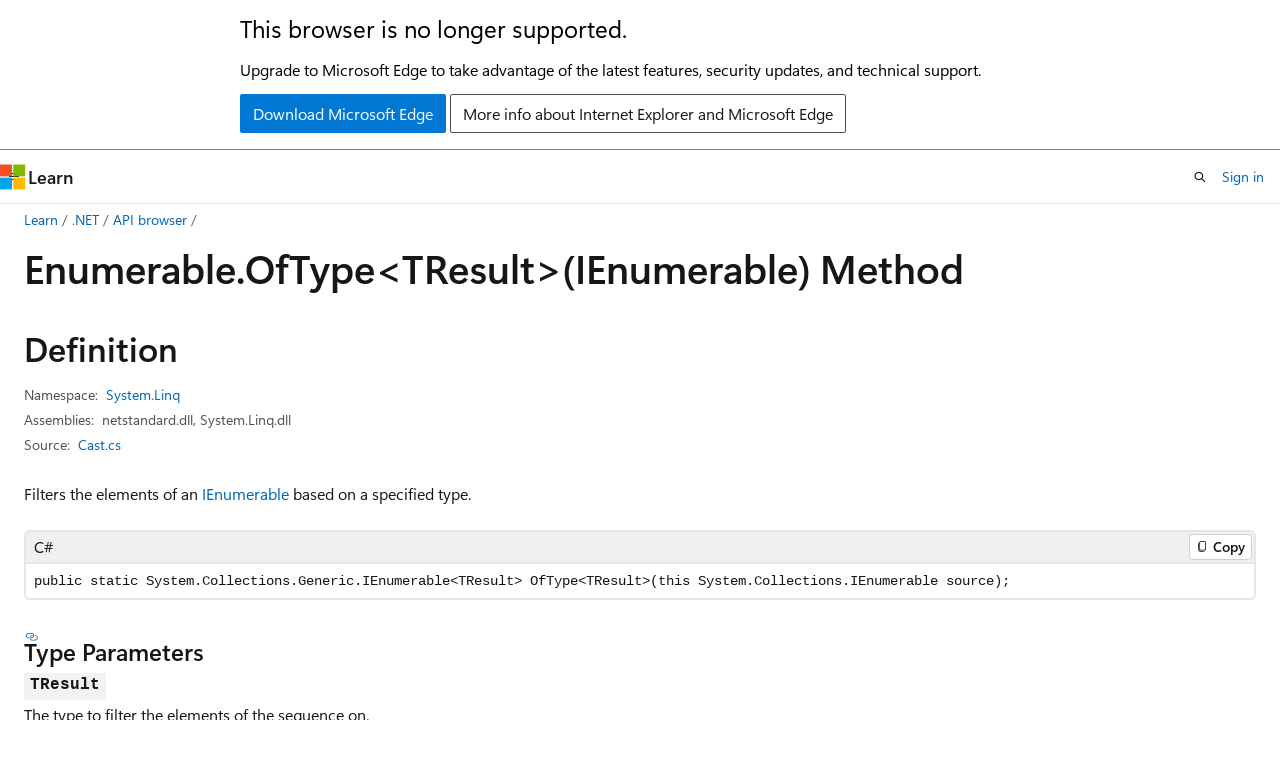

--- FILE ---
content_type: text/html
request_url: https://learn.microsoft.com/en-us/dotnet/api/system.linq.enumerable.oftype?redirectedfrom=MSDN&view=net-7.0
body_size: 67281
content:
 <!DOCTYPE html>
		<html
			class="layout layout-holy-grail   show-table-of-contents reference show-breadcrumb default-focus"
			lang="en-us"
			dir="ltr"
			data-authenticated="false"
			data-auth-status-determined="false"
			data-target="docs"
			x-ms-format-detection="none"
		>
			
		<head>
			<title>Enumerable.OfType&lt;TResult&gt;(IEnumerable) Method (System.Linq) | Microsoft Learn</title>
			<meta charset="utf-8" />
			<meta name="viewport" content="width=device-width, initial-scale=1.0" />
			<meta name="color-scheme" content="light dark" />

			<meta name="description" content="Filters the elements of an IEnumerable based on a specified type. " />
			<link rel="canonical" href="https://learn.microsoft.com/en-us/dotnet/api/system.linq.enumerable.oftype?view=net-10.0" /> 

			<!-- Non-customizable open graph and sharing-related metadata -->
			<meta name="twitter:card" content="summary_large_image" />
			<meta name="twitter:site" content="@MicrosoftLearn" />
			<meta property="og:type" content="website" />
			<meta property="og:image:alt" content="Microsoft Learn" />
			<meta property="og:image" content="https://learn.microsoft.com/en-us/media/open-graph-image.png" />
			<!-- Page specific open graph and sharing-related metadata -->
			<meta property="og:title" content="Enumerable.OfType&lt;TResult&gt;(IEnumerable) Method (System.Linq)" />
			<meta property="og:url" content="https://learn.microsoft.com/en-us/dotnet/api/system.linq.enumerable.oftype?view=net-10.0" />
			<meta property="og:description" content="Filters the elements of an IEnumerable based on a specified type. " />
			<meta name="platform_id" content="e349716a-708f-c41a-e3f8-072b9596e31a" /> <meta name="scope" content=".NET" />
			<meta name="locale" content="en-us" />
			 <meta name="adobe-target" content="true" /> 
			<meta name="uhfHeaderId" content="MSDocsHeader-DotNet" />

			<meta name="page_type" content="dotnet" />

			<!--page specific meta tags-->
			

			<!-- custom meta tags -->
			
		<meta name="uid" content="System.Linq.Enumerable.OfType*" />
	
		<meta name="namespace" content="System.Linq" />
	
		<meta name="monikers" content="dotnet-uwp-10.0" />
	
		<meta name="monikers" content="netstandard-1.0" />
	
		<meta name="monikers" content="netcore-1.0" />
	
		<meta name="monikers" content="netcore-1.1" />
	
		<meta name="monikers" content="netstandard-1.1" />
	
		<meta name="monikers" content="netstandard-1.2" />
	
		<meta name="monikers" content="netstandard-1.3" />
	
		<meta name="monikers" content="netstandard-1.4" />
	
		<meta name="monikers" content="netstandard-1.6" />
	
		<meta name="monikers" content="netcore-2.0" />
	
		<meta name="monikers" content="netstandard-2.0" />
	
		<meta name="monikers" content="netcore-2.1" />
	
		<meta name="monikers" content="netstandard-2.1" />
	
		<meta name="monikers" content="netcore-2.2" />
	
		<meta name="monikers" content="netcore-3.0" />
	
		<meta name="monikers" content="netframework-3.5" />
	
		<meta name="monikers" content="netframework-4.0" />
	
		<meta name="monikers" content="netframework-4.5" />
	
		<meta name="monikers" content="netframework-4.5.1" />
	
		<meta name="monikers" content="netframework-4.5.2" />
	
		<meta name="monikers" content="netframework-4.6" />
	
		<meta name="monikers" content="netframework-4.6.1" />
	
		<meta name="monikers" content="netframework-4.6.2" />
	
		<meta name="monikers" content="netframework-4.7" />
	
		<meta name="monikers" content="netframework-4.7.1" />
	
		<meta name="monikers" content="netframework-4.7.2" />
	
		<meta name="monikers" content="netframework-4.8" />
	
		<meta name="monikers" content="netframework-4.8.1" />
	
		<meta name="monikers" content="netcore-3.1" />
	
		<meta name="monikers" content="net-5.0" />
	
		<meta name="monikers" content="net-6.0" />
	
		<meta name="monikers" content="net-7.0" />
	
		<meta name="monikers" content="net-8.0" />
	
		<meta name="monikers" content="net-9.0" />
	
		<meta name="monikers" content="net-10.0" />
	
		<meta name="schema" content="NetMember" />
	
		<meta name="breadcrumb_path" content="/dotnet/breadcrumb/toc.json" />
	
		<meta name="recommendations" content="true" />
	
		<meta name="author" content="dotnet-bot" />
	
		<meta name="ms.author" content="dotnetcontent" />
	
		<meta name="ms.date" content="2025-07-01T00:00:00Z" />
	
		<meta name="show_latex" content="true" />
	
		<meta name="apiPlatform" content="dotnet" />
	
		<meta name="ms.topic" content="reference" />
	
		<meta name="ms.service" content="dotnet-api" />
	
		<meta name="products" content="https://authoring-docs-microsoft.poolparty.biz/devrel/7696cda6-0510-47f6-8302-71bb5d2e28cf" />
	
		<meta name="feedback_system" content="OpenSource" />
	
		<meta name="feedback_product_url" content="https://aka.ms/feedback/report?space=61" />
	
		<meta name="feedback_help_link_url" content="https://learn.microsoft.com/answers/tags/97/dotnet" />
	
		<meta name="feedback_help_link_type" content="get-help-at-qna" />
	
		<meta name="ms.subservice" content="system.linq" />
	
		<meta name="APIName" content="System.Linq.Enumerable.OfType" />
	
		<meta name="APILocation" content="System.Linq.dll" />
	
		<meta name="APILocation" content="System.Core.dll" />
	
		<meta name="APILocation" content="netstandard.dll" />
	
		<meta name="TopicType" content="apiref" />
	
		<meta name="APIType" content="Assembly" />
	
		<meta name="document_id" content="f17624b0-4d76-6a82-098f-9c2941736055" />
	
		<meta name="document_version_independent_id" content="31220372-71fd-4e52-a4b8-5f32481c70b6" />
	
		<meta name="updated_at" content="2025-10-18T01:05:00Z" />
	
		<meta name="original_content_git_url" content="https://github.com/dotnet/dotnet-api-docs/blob/live/xml/System.Linq/Enumerable.xml" />
	
		<meta name="gitcommit" content="https://github.com/dotnet/dotnet-api-docs/blob/9ba1f1b43dfb2b9bc49eb84a2023b1b1ca0c82df/xml/System.Linq/Enumerable.xml" />
	
		<meta name="git_commit_id" content="9ba1f1b43dfb2b9bc49eb84a2023b1b1ca0c82df" />
	
		<meta name="default_moniker" content="net-10.0" />
	
		<meta name="site_name" content="Docs" />
	
		<meta name="depot_name" content="VS.dotnet-api-docs" />
	
		<meta name="page_kind" content="method" />
	
		<meta name="ms.assetid" content="System.Linq.Enumerable.OfType*" />
	
		<meta name="toc_rel" content="_splitted/system.linq/toc.json" />
	
		<meta name="search.mshattr.devlang" content="csharp vb fsharp cpp" />
	
		<meta name="asset_id" content="api/system.linq.enumerable.oftype" />
	
		<meta name="moniker_range_name" content="d5f8c808f4b3f30ffe59f953afe4cd66" />
	
		<meta name="item_type" content="Content" />
	
		<meta name="source_path" content="xml/System.Linq/Enumerable.xml" />
	
		<meta name="github_feedback_content_git_url" content="https://github.com/dotnet/dotnet-api-docs/blob/main/xml/System.Linq/Enumerable.xml" />
	 
		<meta name="cmProducts" content="https://authoring-docs-microsoft.poolparty.biz/devrel/7696cda6-0510-47f6-8302-71bb5d2e28cf" data-source="generated" />
	
		<meta name="spProducts" content="https://authoring-docs-microsoft.poolparty.biz/devrel/69c76c32-967e-4c65-b89a-74cc527db725" data-source="generated" />
	

			<!-- assets and js globals -->
			
			<link rel="stylesheet" href="/static/assets/0.4.03301.7415-7dd881c1/styles/site-ltr.css" />
			
			<link rel="preconnect" href="//mscom.demdex.net" crossorigin />
						<link rel="dns-prefetch" href="//target.microsoft.com" />
						<link rel="dns-prefetch" href="//microsoftmscompoc.tt.omtrdc.net" />
						<link
							rel="preload"
							as="script"
							href="/static/third-party/adobe-target/at-js/2.9.0/at.js"
							integrity="sha384-l4AKhsU8cUWSht4SaJU5JWcHEWh1m4UTqL08s6b/hqBLAeIDxTNl+AMSxTLx6YMI"
							crossorigin="anonymous"
							id="adobe-target-script"
							type="application/javascript"
						/>
			<script src="https://wcpstatic.microsoft.com/mscc/lib/v2/wcp-consent.js"></script>
			<script src="https://js.monitor.azure.com/scripts/c/ms.jsll-4.min.js"></script>
			<script src="/_themes/docs.theme/master/en-us/_themes/global/deprecation.js"></script>

			<!-- msdocs global object -->
			<script id="msdocs-script">
		var msDocs = {
  "environment": {
    "accessLevel": "online",
    "azurePortalHostname": "portal.azure.com",
    "reviewFeatures": false,
    "supportLevel": "production",
    "systemContent": true,
    "siteName": "learn",
    "legacyHosting": false
  },
  "data": {
    "contentLocale": "en-us",
    "contentDir": "ltr",
    "userLocale": "en-us",
    "userDir": "ltr",
    "pageTemplate": "Reference",
    "brand": "",
    "context": {},
    "standardFeedback": false,
    "showFeedbackReport": false,
    "feedbackHelpLinkType": "get-help-at-qna",
    "feedbackHelpLinkUrl": "https://learn.microsoft.com/answers/tags/97/dotnet",
    "feedbackSystem": "OpenSource",
    "feedbackGitHubRepo": "dotnet/dotnet-api-docs",
    "feedbackProductUrl": "https://aka.ms/feedback/report?space=61",
    "extendBreadcrumb": false,
    "isEditDisplayable": true,
    "isPrivateUnauthorized": false,
    "hideViewSource": false,
    "isPermissioned": false,
    "hasRecommendations": false,
    "contributors": [
      {
        "name": "gewarren",
        "url": "https://github.com/gewarren"
      },
      {
        "name": "ericstj",
        "url": "https://github.com/ericstj"
      },
      {
        "name": "eiriktsarpalis",
        "url": "https://github.com/eiriktsarpalis"
      },
      {
        "name": "carlossanlop",
        "url": "https://github.com/carlossanlop"
      },
      {
        "name": "kendaleiv",
        "url": "https://github.com/kendaleiv"
      },
      {
        "name": "EikeSchwass",
        "url": "https://github.com/EikeSchwass"
      },
      {
        "name": "matthiaslischka",
        "url": "https://github.com/matthiaslischka"
      },
      {
        "name": "ilserd",
        "url": "https://github.com/ilserd"
      },
      {
        "name": "nedsalk",
        "url": "https://github.com/nedsalk"
      },
      {
        "name": "LWChris",
        "url": "https://github.com/LWChris"
      },
      {
        "name": "eriawan",
        "url": "https://github.com/eriawan"
      },
      {
        "name": "binki",
        "url": "https://github.com/binki"
      },
      {
        "name": "johnthcall",
        "url": "https://github.com/johnthcall"
      },
      {
        "name": "bhensley-cws",
        "url": "https://github.com/bhensley-cws"
      },
      {
        "name": "danmoseley",
        "url": "https://github.com/danmoseley"
      },
      {
        "name": "adegeo",
        "url": "https://github.com/adegeo"
      },
      {
        "name": "mairaw",
        "url": "https://github.com/mairaw"
      },
      {
        "name": "v-mepa",
        "url": "https://github.com/v-mepa"
      },
      {
        "name": "ulfakerstedt",
        "url": "https://github.com/ulfakerstedt"
      },
      {
        "name": "robnasby",
        "url": "https://github.com/robnasby"
      },
      {
        "name": "RavuAlHemio",
        "url": "https://github.com/RavuAlHemio"
      },
      {
        "name": "live1206",
        "url": "https://github.com/live1206"
      },
      {
        "name": "BillWagner",
        "url": "https://github.com/BillWagner"
      },
      {
        "name": "breyed",
        "url": "https://github.com/breyed"
      },
      {
        "name": "WilliamAntonRohm",
        "url": "https://github.com/WilliamAntonRohm"
      },
      {
        "name": "maryamariyan",
        "url": "https://github.com/maryamariyan"
      },
      {
        "name": "yishengjin1413",
        "url": "https://github.com/yishengjin1413"
      },
      {
        "name": "celsojr",
        "url": "https://github.com/celsojr"
      },
      {
        "name": "dend",
        "url": "https://github.com/dend"
      },
      {
        "name": "ChrisMaddock",
        "url": "https://github.com/ChrisMaddock"
      },
      {
        "name": "ErlendLandro",
        "url": "https://github.com/ErlendLandro"
      },
      {
        "name": "peterhpchen",
        "url": "https://github.com/peterhpchen"
      },
      {
        "name": "TianqiZhang",
        "url": "https://github.com/TianqiZhang"
      },
      {
        "name": "RamChirumamilla",
        "url": "https://github.com/RamChirumamilla"
      },
      {
        "name": "svick",
        "url": "https://github.com/svick"
      }
    ],
    "mathjax": {},
    "defaultDevLang": "csharp",
    "openSourceFeedbackIssueUrl": "https://github.com/dotnet/dotnet-api-docs/issues/new?template=z-customer-feedback.yml",
    "openSourceFeedbackIssueTitle": ""
  },
  "functions": {}
};;
	</script>

			<!-- base scripts, msdocs global should be before this -->
			<script src="/static/assets/0.4.03301.7415-7dd881c1/scripts/en-us/index-docs.js"></script>
			

			<!-- json-ld -->
			
		</head>
	
			<body
				id="body"
				data-bi-name="body"
				class="layout-body "
				lang="en-us"
				dir="ltr"
			>
				<header class="layout-body-header">
		<div class="header-holder has-default-focus">
			
		<a
			href="#main"
			
			style="z-index: 1070"
			class="outline-color-text visually-hidden-until-focused position-fixed inner-focus focus-visible top-0 left-0 right-0 padding-xs text-align-center background-color-body"
			
		>
			Skip to main content
		</a>
	
		<a
			href="#side-doc-outline"
			
			style="z-index: 1070"
			class="outline-color-text visually-hidden-until-focused position-fixed inner-focus focus-visible top-0 left-0 right-0 padding-xs text-align-center background-color-body"
			
		>
			Skip to in-page navigation
		</a>
	
		<a
			href="#"
			data-skip-to-ask-learn
			style="z-index: 1070"
			class="outline-color-text visually-hidden-until-focused position-fixed inner-focus focus-visible top-0 left-0 right-0 padding-xs text-align-center background-color-body"
			hidden
		>
			Skip to Ask Learn chat experience
		</a>
	

			<div hidden id="cookie-consent-holder" data-test-id="cookie-consent-container"></div>
			<!-- Unsupported browser warning -->
			<div
				id="unsupported-browser"
				style="background-color: white; color: black; padding: 16px; border-bottom: 1px solid grey;"
				hidden
			>
				<div style="max-width: 800px; margin: 0 auto;">
					<p style="font-size: 24px">This browser is no longer supported.</p>
					<p style="font-size: 16px; margin-top: 16px;">
						Upgrade to Microsoft Edge to take advantage of the latest features, security updates, and technical support.
					</p>
					<div style="margin-top: 12px;">
						<a
							href="https://go.microsoft.com/fwlink/p/?LinkID=2092881 "
							style="background-color: #0078d4; border: 1px solid #0078d4; color: white; padding: 6px 12px; border-radius: 2px; display: inline-block;"
						>
							Download Microsoft Edge
						</a>
						<a
							href="https://learn.microsoft.com/en-us/lifecycle/faq/internet-explorer-microsoft-edge"
							style="background-color: white; padding: 6px 12px; border: 1px solid #505050; color: #171717; border-radius: 2px; display: inline-block;"
						>
							More info about Internet Explorer and Microsoft Edge
						</a>
					</div>
				</div>
			</div>
			<!-- site header -->
			<header
				id="ms--site-header"
				data-test-id="site-header-wrapper"
				role="banner"
				itemscope="itemscope"
				itemtype="http://schema.org/Organization"
			>
				<div
					id="ms--mobile-nav"
					class="site-header display-none-tablet padding-inline-none gap-none"
					data-bi-name="mobile-header"
					data-test-id="mobile-header"
				></div>
				<div
					id="ms--primary-nav"
					class="site-header display-none display-flex-tablet"
					data-bi-name="L1-header"
					data-test-id="primary-header"
				></div>
				<div
					id="ms--secondary-nav"
					class="site-header display-none display-flex-tablet"
					data-bi-name="L2-header"
					data-test-id="secondary-header"
					
				></div>
			</header>
			
		<!-- banner -->
		<div data-banner>
			<div id="disclaimer-holder"></div>
			
		</div>
		<!-- banner end -->
	
		</div>
	</header>
				 <section
					id="layout-body-menu"
					class="layout-body-menu display-flex"
					data-bi-name="menu"
			  >
					
		<div
			id="left-container"
			class="left-container display-none display-block-tablet padding-inline-sm padding-bottom-sm width-full"
			data-toc-container="true"
		>
			<!-- Regular TOC content (default) -->
			<div id="ms--toc-content" class="height-full">
				<nav
					id="affixed-left-container"
					class="margin-top-sm-tablet position-sticky display-flex flex-direction-column"
					aria-label="Primary"
					data-bi-name="left-toc"
					role="navigation"
				></nav>
			</div>
			<!-- Collapsible TOC content (hidden by default) -->
			<div id="ms--toc-content-collapsible" class="height-full" hidden>
				<nav
					id="affixed-left-container"
					class="margin-top-sm-tablet position-sticky display-flex flex-direction-column"
					aria-label="Primary"
					data-bi-name="left-toc"
					role="navigation"
				>
					<div
						id="ms--collapsible-toc-header"
						class="display-flex justify-content-flex-end margin-bottom-xxs"
					>
						<button
							type="button"
							class="button button-clear inner-focus"
							data-collapsible-toc-toggle
							aria-expanded="true"
							aria-controls="ms--collapsible-toc-content"
							aria-label="Table of contents"
						>
							<span class="icon font-size-h4" aria-hidden="true">
								<span class="docon docon-panel-left-contract"></span>
							</span>
						</button>
					</div>
				</nav>
			</div>
		</div>
	
			  </section>

				<main
					id="main"
					role="main"
					class="layout-body-main "
					data-bi-name="content"
					lang="en-us"
					dir="ltr"
				>
					
			<div
		id="ms--content-header"
		class="content-header default-focus border-bottom-none"
		data-bi-name="content-header"
	>
		<div class="content-header-controls margin-xxs margin-inline-sm-tablet">
			<button
				type="button"
				class="contents-button button button-sm margin-right-xxs"
				data-bi-name="contents-expand"
				aria-haspopup="true"
				data-contents-button
			>
				<span class="icon" aria-hidden="true"><span class="docon docon-menu"></span></span>
				<span class="contents-expand-title"> Table of contents </span>
			</button>
			<button
				type="button"
				class="ap-collapse-behavior ap-expanded button button-sm"
				data-bi-name="ap-collapse"
				aria-controls="action-panel"
			>
				<span class="icon" aria-hidden="true"><span class="docon docon-exit-mode"></span></span>
				<span>Exit editor mode</span>
			</button>
		</div>
	</div>
			<div data-main-column class="padding-sm padding-top-none padding-top-sm-tablet">
				<div>
					
		<div id="article-header" class="background-color-body margin-bottom-xs display-none-print">
			<div class="display-flex align-items-center justify-content-space-between">
				
		<details
			id="article-header-breadcrumbs-overflow-popover"
			class="popover"
			data-for="article-header-breadcrumbs"
		>
			<summary
				class="button button-clear button-primary button-sm inner-focus"
				aria-label="All breadcrumbs"
			>
				<span class="icon">
					<span class="docon docon-more"></span>
				</span>
			</summary>
			<div id="article-header-breadcrumbs-overflow" class="popover-content padding-none"></div>
		</details>

		<bread-crumbs
			id="article-header-breadcrumbs"
			role="group"
			aria-label="Breadcrumbs"
			data-test-id="article-header-breadcrumbs"
			class="overflow-hidden flex-grow-1 margin-right-sm margin-right-md-tablet margin-right-lg-desktop margin-left-negative-xxs padding-left-xxs"
		></bread-crumbs>
	 
		<div
			id="article-header-page-actions"
			class="opacity-none margin-left-auto display-flex flex-wrap-no-wrap align-items-stretch"
		>
			
		<button
			class="button button-sm border-none inner-focus display-none-tablet flex-shrink-0 "
			data-bi-name="ask-learn-assistant-entry"
			data-test-id="ask-learn-assistant-modal-entry-mobile"
			data-ask-learn-modal-entry
			
			type="button"
			style="min-width: max-content;"
			aria-expanded="false"
			aria-label="Ask Learn"
			hidden
		>
			<span class="icon font-size-lg" aria-hidden="true">
				<span class="docon docon-chat-sparkle-fill gradient-ask-learn-logo"></span>
			</span>
		</button>
		<button
			class="button button-sm display-none display-inline-flex-tablet display-none-desktop flex-shrink-0 margin-right-xxs border-color-ask-learn "
			data-bi-name="ask-learn-assistant-entry"
			
			data-test-id="ask-learn-assistant-modal-entry-tablet"
			data-ask-learn-modal-entry
			type="button"
			style="min-width: max-content;"
			aria-expanded="false"
			hidden
		>
			<span class="icon font-size-lg" aria-hidden="true">
				<span class="docon docon-chat-sparkle-fill gradient-ask-learn-logo"></span>
			</span>
			<span>Ask Learn</span>
		</button>
		<button
			class="button button-sm display-none flex-shrink-0 display-inline-flex-desktop margin-right-xxs border-color-ask-learn "
			data-bi-name="ask-learn-assistant-entry"
			
			data-test-id="ask-learn-assistant-flyout-entry"
			data-ask-learn-flyout-entry
			data-flyout-button="toggle"
			type="button"
			style="min-width: max-content;"
			aria-expanded="false"
			aria-controls="ask-learn-flyout"
			hidden
		>
			<span class="icon font-size-lg" aria-hidden="true">
				<span class="docon docon-chat-sparkle-fill gradient-ask-learn-logo"></span>
			</span>
			<span>Ask Learn</span>
		</button>
	 
		<button
			type="button"
			id="ms--focus-mode-button"
			data-focus-mode
			data-bi-name="focus-mode-entry"
			class="button button-sm flex-shrink-0 margin-right-xxs display-none display-inline-flex-desktop"
		>
			<span class="icon font-size-lg" aria-hidden="true">
				<span class="docon docon-glasses"></span>
			</span>
			<span>Focus mode</span>
		</button>
	 
		<div class="language dropdown display-flex align-items-center">
			<button
				type="button"
				class="dropdown-trigger button button-clear button-sm button-primary"
				aria-expanded="false"
				title="Language"
				data-bi-name="language"
			>
				<span class="lang-title align-self-flex-start" dir="ltr">Language</span>
				<span class="icon" aria-hidden="true">
					<span class="docon docon-chevron-down-light expanded-indicator"></span>
				</span>
			</button>
			<div class="language-selector dropdown-menu padding-xxs">
				<ul data-bi-name="language-links" dir="ltr">
					
			<li>
				<button
					type="button"
					class="button button-clear button-sm button-block"
					data-bi-name="lang-csharp"
					aria-pressed="false"
				>
					csharp
				</button>
			</li>
		
			<li>
				<button
					type="button"
					class="button button-clear button-sm button-block"
					data-bi-name="lang-vb"
					aria-pressed="false"
				>
					vb
				</button>
			</li>
		
			<li>
				<button
					type="button"
					class="button button-clear button-sm button-block"
					data-bi-name="lang-fsharp"
					aria-pressed="false"
				>
					fsharp
				</button>
			</li>
		
			<li>
				<button
					type="button"
					class="button button-clear button-sm button-block"
					data-bi-name="lang-cpp"
					aria-pressed="false"
				>
					cpp
				</button>
			</li>
		
				</ul>
			</div>
		</div>
	

			<details class="popover popover-right" id="article-header-page-actions-overflow">
				<summary
					class="justify-content-flex-start button button-clear button-sm button-primary inner-focus"
					aria-label="More actions"
					title="More actions"
				>
					<span class="icon" aria-hidden="true">
						<span class="docon docon-more-vertical"></span>
					</span>
				</summary>
				<div class="popover-content">
					
		<button
			data-page-action-item="overflow-mobile"
			type="button"
			class="button-block button-sm inner-focus button button-clear display-none-tablet justify-content-flex-start text-align-left"
			data-bi-name="contents-expand"
			data-contents-button
			data-popover-close
		>
			<span class="icon">
				<span class="docon docon-editor-list-bullet" aria-hidden="true"></span>
			</span>
			<span class="contents-expand-title">Table of contents</span>
		</button>
	 
		<a
			id="lang-link-overflow"
			class="button-sm inner-focus button button-clear button-block justify-content-flex-start text-align-left"
			data-bi-name="language-toggle"
			data-page-action-item="overflow-all"
			data-check-hidden="true"
			data-read-in-link
			href="#"
			hidden
		>
			<span class="icon" aria-hidden="true" data-read-in-link-icon>
				<span class="docon docon-locale-globe"></span>
			</span>
			<span data-read-in-link-text>Read in English</span>
		</a>
	 
		<button
			type="button"
			class="collection button button-clear button-sm button-block justify-content-flex-start text-align-left inner-focus"
			data-list-type="collection"
			data-bi-name="collection"
			data-page-action-item="overflow-all"
			data-check-hidden="true"
			data-popover-close
		>
			<span class="icon" aria-hidden="true">
				<span class="docon docon-circle-addition"></span>
			</span>
			<span class="collection-status">Add</span>
		</button>
	
					
		<button
			type="button"
			class="collection button button-block button-clear button-sm justify-content-flex-start text-align-left inner-focus"
			data-list-type="plan"
			data-bi-name="plan"
			data-page-action-item="overflow-all"
			data-check-hidden="true"
			data-popover-close
			hidden
		>
			<span class="icon" aria-hidden="true">
				<span class="docon docon-circle-addition"></span>
			</span>
			<span class="plan-status">Add to plan</span>
		</button>
	  
		<a
			data-contenteditbtn
			class="button button-clear button-block button-sm inner-focus justify-content-flex-start text-align-left text-decoration-none"
			data-bi-name="edit"
			
			href="https://github.com/dotnet/dotnet-api-docs/blob/main/xml/System.Linq/Enumerable.xml"
			data-original_content_git_url="https://github.com/dotnet/dotnet-api-docs/blob/live/xml/System.Linq/Enumerable.xml"
			data-original_content_git_url_template="{repo}/blob/{branch}/xml/System.Linq/Enumerable.xml"
			data-pr_repo=""
			data-pr_branch=""
		>
			<span class="icon" aria-hidden="true">
				<span class="docon docon-edit-outline"></span>
			</span>
			<span>Edit</span>
		</a>
	
					
		<hr class="margin-block-xxs" />
		<h4 class="font-size-sm padding-left-xxs">Share via</h4>
		
					<a
						class="button button-clear button-sm inner-focus button-block justify-content-flex-start text-align-left text-decoration-none share-facebook"
						data-bi-name="facebook"
						data-page-action-item="overflow-all"
						href="#"
					>
						<span class="icon color-primary" aria-hidden="true">
							<span class="docon docon-facebook-share"></span>
						</span>
						<span>Facebook</span>
					</a>

					<a
						href="#"
						class="button button-clear button-sm inner-focus button-block justify-content-flex-start text-align-left text-decoration-none share-twitter"
						data-bi-name="twitter"
						data-page-action-item="overflow-all"
					>
						<span class="icon color-text" aria-hidden="true">
							<span class="docon docon-xlogo-share"></span>
						</span>
						<span>x.com</span>
					</a>

					<a
						href="#"
						class="button button-clear button-sm inner-focus button-block justify-content-flex-start text-align-left text-decoration-none share-linkedin"
						data-bi-name="linkedin"
						data-page-action-item="overflow-all"
					>
						<span class="icon color-primary" aria-hidden="true">
							<span class="docon docon-linked-in-logo"></span>
						</span>
						<span>LinkedIn</span>
					</a>
					<a
						href="#"
						class="button button-clear button-sm inner-focus button-block justify-content-flex-start text-align-left text-decoration-none share-email"
						data-bi-name="email"
						data-page-action-item="overflow-all"
					>
						<span class="icon color-primary" aria-hidden="true">
							<span class="docon docon-mail-message"></span>
						</span>
						<span>Email</span>
					</a>
			  
	 
		<hr class="margin-block-xxs" />
		<button
			class="button button-block button-clear button-sm justify-content-flex-start text-align-left inner-focus"
			type="button"
			data-bi-name="print"
			data-page-action-item="overflow-all"
			data-popover-close
			data-print-page
			data-check-hidden="true"
		>
			<span class="icon color-primary" aria-hidden="true">
				<span class="docon docon-print"></span>
			</span>
			<span>Print</span>
		</button>
	
				</div>
			</details>
		</div>
	
			</div>
		</div>
	  
		<!-- privateUnauthorizedTemplate is hidden by default -->
		<div unauthorized-private-section data-bi-name="permission-content-unauthorized-private" hidden>
			<hr class="hr margin-top-xs margin-bottom-sm" />
			<div class="notification notification-info">
				<div class="notification-content">
					<p class="margin-top-none notification-title">
						<span class="icon">
							<span class="docon docon-exclamation-circle-solid" aria-hidden="true"></span>
						</span>
						<span>Note</span>
					</p>
					<p class="margin-top-none authentication-determined not-authenticated">
						Access to this page requires authorization. You can try <a class="docs-sign-in" href="#" data-bi-name="permission-content-sign-in">signing in</a> or <a  class="docs-change-directory" data-bi-name="permisson-content-change-directory">changing directories</a>.
					</p>
					<p class="margin-top-none authentication-determined authenticated">
						Access to this page requires authorization. You can try <a class="docs-change-directory" data-bi-name="permisson-content-change-directory">changing directories</a>.
					</p>
				</div>
			</div>
		</div>
	
					<div class="content"></div>
					 
		<div data-id="ai-summary" hidden>
			<div id="ms--ai-summary-cta" class="margin-top-xs display-flex align-items-center">
				<span class="icon" aria-hidden="true">
					<span class="docon docon-sparkle-fill gradient-text-vivid"></span>
				</span>
				<button
					id="ms--ai-summary"
					type="button"
					class="tag tag-sm tag-suggestion margin-left-xxs"
					data-test-id="ai-summary-cta"
					data-bi-name="ai-summary-cta"
					data-an="ai-summary"
				>
					<span class="ai-summary-cta-text">
						Summarize this article for me
					</span>
				</button>
			</div>
			<!-- Slot where the client will render the summary card after the user clicks the CTA -->
			<div id="ms--ai-summary-header" class="margin-top-xs"></div>
		</div>
	 
					<div class="content">        <a id="system-linq-enumerable-oftype-1(system-collections-ienumerable)"></a>

<div data-chunk-ids="0">
<h1>Enumerable.<wbr>Of<wbr>Type&lt;TResult&gt;(IEnumerable) Method</h1>


<nav id="center-doc-outline" class="doc-outline is-hidden-desktop display-none-print margin-bottom-sm" data-bi-name="intopic toc" aria-label="">
  <h2 class="title is-6 margin-block-xs"></h2>
</nav>
<h2 id="definition">Definition</h2>

<div class="metadata">
		<dl class="attributeList">
			<dt>Namespace:</dt>
			<dd>
				<span class="break-text"> <a class="xref" href="system.linq?view=net-7.0" data-linktype="relative-path">System.Linq</a> </span>
			</dd>
		</dl>


		<dl class="attributeList" data-moniker=" dotnet-uwp-10.0 ">
			<dt>Assemblies:</dt><dd>System.Core.dll, System.Linq.dll</dd>
		</dl>
		<dl class="attributeList" data-moniker=" net-10.0 net-5.0 net-6.0 net-7.0 net-8.0 net-9.0 ">
			<dt>Assemblies:</dt><dd>netstandard.dll, System.Linq.dll</dd>
		</dl>
		<dl class="attributeList" data-moniker=" netcore-1.0 netcore-1.1 netcore-2.0 netcore-2.1 netcore-2.2 netcore-3.0 netcore-3.1 netstandard-1.0 netstandard-1.1 netstandard-1.2 netstandard-1.3 netstandard-1.4 netstandard-1.6 ">
			<dt>Assembly:</dt><dd>System.Linq.dll</dd>
		</dl>
		<dl class="attributeList" data-moniker=" netframework-3.5 netframework-4.0 netframework-4.5 netframework-4.5.1 netframework-4.5.2 netframework-4.6 netframework-4.6.1 netframework-4.6.2 netframework-4.7 netframework-4.7.1 netframework-4.7.2 netframework-4.8 netframework-4.8.1 ">
			<dt>Assembly:</dt><dd>System.Core.dll</dd>
		</dl>
		<dl class="attributeList" data-moniker=" netstandard-2.0 netstandard-2.1 ">
			<dt>Assembly:</dt><dd>netstandard.dll</dd>
		</dl>



	<dl class="attributeList" data-moniker=" net-10.0 ">
		<dt>Source:</dt><dd><a href="https://github.com/dotnet/dotnet/blob/b0f34d51fccc69fd334253924abd8d6853fad7aa/src/runtime/src/libraries/System.Linq/src/System/Linq/OfType.cs#L14C13-L27C56" data-linktype="external">OfType.cs</a></dd>
	</dl>
	<dl class="attributeList" data-moniker=" net-7.0 ">
		<dt>Source:</dt><dd><a href="https://github.com/dotnet/runtime/blob/d099f075e45d2aa6007a22b71b45a08758559f80/src/libraries/System.Linq/src/System/Linq/Cast.cs#L13C13-L18C52" data-linktype="external">Cast.cs</a></dd>
	</dl>
	<dl class="attributeList" data-moniker=" net-8.0 ">
		<dt>Source:</dt><dd><a href="https://github.com/dotnet/runtime/blob/5535e31a712343a63f5d7d796cd874e563e5ac14/src/libraries/System.Linq/src/System/Linq/Cast.cs#L13C13-L18C52" data-linktype="external">Cast.cs</a></dd>
	</dl>
	<dl class="attributeList" data-moniker=" net-9.0 ">
		<dt>Source:</dt><dd><a href="https://github.com/dotnet/runtime/blob/9d5a6a9aa463d6d10b0b0ba6d5982cc82f363dc3/src/libraries/System.Linq/src/System/Linq/OfType.cs#L14C13-L27C56" data-linktype="external">OfType.cs</a></dd>
	</dl>
</div><div class="alert is-primary is-hidden moniker-display-boilerplate">
    <p class="alert-title">
      <span class="docon docon-status-info-outline" aria-hidden="true"></span> Important
    </p>
    <p>Some information relates to prerelease product that may be substantially modified before it’s released. Microsoft makes no warranties, express or implied, with respect to the information provided here.</p>
</div>



<div data-moniker=" dotnet-uwp-10.0 net-10.0 net-5.0 net-6.0 net-7.0 net-8.0 net-9.0 netcore-1.0 netcore-1.1 netcore-2.0 netcore-2.1 netcore-2.2 netcore-3.0 netcore-3.1 netframework-3.5 netframework-4.0 netframework-4.5 netframework-4.5.1 netframework-4.5.2 netframework-4.6 netframework-4.6.1 netframework-4.6.2 netframework-4.7 netframework-4.7.1 netframework-4.7.2 netframework-4.8 netframework-4.8.1 netstandard-1.0 netstandard-1.1 netstandard-1.2 netstandard-1.3 netstandard-1.4 netstandard-1.6 netstandard-2.0 netstandard-2.1 ">


	<div class="summaryHolder">
		<div class="summary clearFix has-text-wrap">
			<p>Filters the elements of an <a class="no-loc" href="system.collections.ienumerable?view=net-7.0" data-linktype="relative-path">IEnumerable</a> based on a specified type.</p>

		</div>
	</div>
	<pre class="wrap" data-moniker=" dotnet-uwp-10.0 net-10.0 net-5.0 net-6.0 net-7.0 net-8.0 net-9.0 netcore-1.0 netcore-1.1 netcore-2.0 netcore-2.1 netcore-2.2 netcore-3.0 netcore-3.1 netframework-3.5 netframework-4.0 netframework-4.5 netframework-4.5.1 netframework-4.5.2 netframework-4.6 netframework-4.6.1 netframework-4.6.2 netframework-4.7 netframework-4.7.1 netframework-4.7.2 netframework-4.8 netframework-4.8.1 netstandard-1.0 netstandard-1.1 netstandard-1.2 netstandard-1.3 netstandard-1.4 netstandard-1.6 netstandard-2.0 netstandard-2.1 "><code class="cpp lang-cpp" dir="ltr">public:
generic &lt;typename TResult&gt;
[System::Runtime::CompilerServices::Extension]
 static System::Collections::Generic::IEnumerable&lt;TResult&gt; ^ OfType(System::Collections::IEnumerable ^ source);</code></pre>
	<pre class="wrap" data-moniker=" dotnet-uwp-10.0 net-10.0 net-5.0 net-6.0 net-7.0 net-8.0 net-9.0 netcore-1.0 netcore-1.1 netcore-2.0 netcore-2.1 netcore-2.2 netcore-3.0 netcore-3.1 netframework-3.5 netframework-4.0 netframework-4.5 netframework-4.5.1 netframework-4.5.2 netframework-4.6 netframework-4.6.1 netframework-4.6.2 netframework-4.7 netframework-4.7.1 netframework-4.7.2 netframework-4.8 netframework-4.8.1 netstandard-1.0 netstandard-1.1 netstandard-1.2 netstandard-1.3 netstandard-1.4 netstandard-1.6 netstandard-2.0 netstandard-2.1 "><code class="csharp lang-csharp" dir="ltr">public static System.Collections.Generic.IEnumerable&lt;TResult&gt; OfType&lt;TResult&gt;(this System.Collections.IEnumerable source);</code></pre>
	<pre class="wrap" data-moniker=" dotnet-uwp-10.0 net-10.0 net-5.0 net-6.0 net-7.0 net-8.0 net-9.0 netcore-1.0 netcore-1.1 netcore-2.0 netcore-2.1 netcore-2.2 netcore-3.0 netcore-3.1 netframework-3.5 netframework-4.0 netframework-4.5 netframework-4.5.1 netframework-4.5.2 netframework-4.6 netframework-4.6.1 netframework-4.6.2 netframework-4.7 netframework-4.7.1 netframework-4.7.2 netframework-4.8 netframework-4.8.1 netstandard-1.0 netstandard-1.1 netstandard-1.2 netstandard-1.3 netstandard-1.4 netstandard-1.6 netstandard-2.0 netstandard-2.1 "><code class="fsharp lang-fsharp" dir="ltr">static member OfType : System.Collections.IEnumerable -&gt; seq&lt;'Result&gt;</code></pre>
	<pre class="wrap" data-moniker=" dotnet-uwp-10.0 net-10.0 net-5.0 net-6.0 net-7.0 net-8.0 net-9.0 netcore-1.0 netcore-1.1 netcore-2.0 netcore-2.1 netcore-2.2 netcore-3.0 netcore-3.1 netframework-3.5 netframework-4.0 netframework-4.5 netframework-4.5.1 netframework-4.5.2 netframework-4.6 netframework-4.6.1 netframework-4.6.2 netframework-4.7 netframework-4.7.1 netframework-4.7.2 netframework-4.8 netframework-4.8.1 netstandard-1.0 netstandard-1.1 netstandard-1.2 netstandard-1.3 netstandard-1.4 netstandard-1.6 netstandard-2.0 netstandard-2.1 "><code class="vb lang-vb" dir="ltr">&lt;Extension()&gt;
Public Function OfType(Of TResult) (source As IEnumerable) As IEnumerable(Of TResult)</code></pre>
    <h4 class="propertyInfoTitle stack">Type Parameters</h4>
    <div class="propertyInfo">
        <dl class="parameterList">
            <dt>
				TResult
            </dt>
            <dd>
			</dd>
        </dl>
			<p>The type to filter the elements of the sequence on.</p>


    </div>
	<h4 class="propertyInfoTitle stack">Parameters</h4>
	<div class="propertyInfo">
		<dl class="parameterList">
			<dt>
			
			<span data-moniker=" dotnet-uwp-10.0 net-10.0 net-5.0 net-6.0 net-7.0 net-8.0 net-9.0 netcore-1.0 netcore-1.1 netcore-2.0 netcore-2.1 netcore-2.2 netcore-3.0 netcore-3.1 netframework-3.5 netframework-4.0 netframework-4.5 netframework-4.5.1 netframework-4.5.2 netframework-4.6 netframework-4.6.1 netframework-4.6.2 netframework-4.7 netframework-4.7.1 netframework-4.7.2 netframework-4.8 netframework-4.8.1 netstandard-1.0 netstandard-1.1 netstandard-1.2 netstandard-1.3 netstandard-1.4 netstandard-1.6 netstandard-2.0 netstandard-2.1 ">source</span>
			</dt>
			<dd>
				<a href="system.collections.ienumerable?view=net-7.0" data-linktype="relative-path">IEnumerable</a>
				
			</dd>
		</dl>
		<p>The <a class="no-loc" href="system.collections.ienumerable?view=net-7.0" data-linktype="relative-path">IEnumerable</a> whose elements to filter.</p>

	</div>
	<h4 class="propertyInfoTitle stack">Returns</h4>



	<div class="propertyInfo">
		<a href="system.collections.generic.ienumerable-1?view=net-7.0" data-linktype="relative-path">IEnumerable</a>&lt;TResult&gt;
		
	</div>

	<p>An <a class="no-loc" href="system.collections.generic.ienumerable-1?view=net-7.0" data-linktype="relative-path">IEnumerable&lt;T&gt;</a> that contains elements from the input sequence of type <code data-dev-comment-type="typeparamref">TResult</code>.</p>



	<h4 class="propertyInfoTitle stack">Exceptions</h4>
		<div class="propertyInfo">
		    <div class="subtle">
			    <a href="system.argumentnullexception?view=net-7.0" data-linktype="relative-path">ArgumentNullException</a>
		    </div>
		    <p><code data-dev-comment-type="paramref">source</code> is <code data-dev-comment-type="langword">null</code>.</p>

		</div>

	<h2>Examples</h2>
	<p>The following code example demonstrates how to use <a href="system.linq.enumerable.oftype?view=net-7.0" class="no-loc" data-linktype="relative-path">OfType</a> to filter the elements of an <a href="system.collections.ienumerable?view=net-7.0" class="no-loc" data-linktype="relative-path">IEnumerable</a>.</p>
<pre><code class="lang-csharp" data-interactive="csharp" data-interactive-mode="try-dotnet-method">System.Collections.ArrayList fruits = new()
{
    "Mango",
    "Orange",
    null,
    "Apple",
    3.0,
    "Banana"
};

// Apply OfType() to the ArrayList.
IEnumerable&lt;string&gt; query1 = fruits.OfType&lt;string&gt;();

Console.WriteLine("Elements of type 'string' are:");
foreach (string fruit in query1)
{
    Console.WriteLine(fruit);
}

// The following query shows that the standard query operators such as
// Where() can be applied to the ArrayList type after calling OfType().
IEnumerable&lt;string&gt; query2 =
    fruits.OfType&lt;string&gt;().Where(fruit =&gt;
    fruit.Contains('n', StringComparison.CurrentCultureIgnoreCase));

Console.WriteLine("\nThe following strings contain 'n':");
foreach (string fruit in query2)
{
    Console.WriteLine(fruit);
}

// This code produces the following output:
//
// Elements of type 'string' are:
// Mango
// Orange
// Apple
// Banana
//
// The following strings contain 'n':
// Mango
// Orange
// Banana
</code></pre>
<pre><code class="lang-vb">' Create an ArrayList and add items to it.
Dim fruits As New ArrayList() From {
    "Mango",
    "Orange",
    Nothing,
    "Apple",
    3.0,
    "Banana"
}

' Apply OfType(Of String)() to the ArrayList
' to filter out non-string items.
Dim query1 As IEnumerable(Of String) = fruits.OfType(Of String)()

' Print the results.
Dim output As New System.Text.StringBuilder("Elements of type 'string' are:" _
                                        &amp; vbCrLf)
For Each fruit As String In query1
    output.AppendLine(fruit)
Next

' The following query shows that the standard query operators such as
' Where() can be applied to the ArrayList type after calling OfType().
Dim query2 As IEnumerable(Of String) =
fruits.OfType(Of String)().Where(Function(fruit) _
                                     fruit.Contains("n"c, StringComparison.CurrentCultureIgnoreCase))

output.AppendLine(vbCrLf &amp; "The following strings contain 'n':")
For Each fruit As String In query2
    output.AppendLine(fruit)
Next

' Display the output.
Console.WriteLine(output.ToString())

' This code produces the following output:
'
' Elements of type 'string' are:
' Mango
' Orange
' Apple
' Banana
'
' The following strings contain 'n':
' Mango
' Orange
' Banana
</code></pre>


	<h2>Remarks</h2>
	<p>This method is implemented by using deferred execution. The immediate return value is an object that stores all the information that is required to perform the action. The query represented by this method is not executed until the object is enumerated either by calling its <code>GetEnumerator</code> method directly or by using <code>foreach</code> in C# or <code>For Each</code> in Visual Basic.</p>
<p>The <a href="system.linq.enumerable.oftype?view=net-7.0#system-linq-enumerable-oftype-1(system-collections-ienumerable)" class="no-loc" data-linktype="relative-path">OfType&lt;TResult&gt;(IEnumerable)</a> method returns only those elements in <code>source</code> that are non-null and compatible with type <code>TResult</code>. To receive an exception if an element cannot be cast to type <code>TResult</code>, use <a href="system.linq.enumerable.cast?view=net-7.0#system-linq-enumerable-cast-1(system-collections-ienumerable)" class="no-loc" data-linktype="relative-path">Cast&lt;TResult&gt;(IEnumerable)</a>.</p>
<p>This method is one of the few standard query operator methods that can be applied to a collection that has a non-parameterized type, such as an <a href="system.collections.arraylist?view=net-7.0" class="no-loc" data-linktype="relative-path">ArrayList</a>. This is because <a href="system.linq.enumerable.oftype?view=net-7.0" class="no-loc" data-linktype="relative-path">OfType</a> extends the type <a href="system.collections.ienumerable?view=net-7.0" class="no-loc" data-linktype="relative-path">IEnumerable</a>. <a href="system.linq.enumerable.oftype?view=net-7.0" class="no-loc" data-linktype="relative-path">OfType</a> cannot only be applied to collections that are based on the parameterized <a href="system.collections.generic.ienumerable-1?view=net-7.0" class="no-loc" data-linktype="relative-path">IEnumerable&lt;T&gt;</a> type, but collections that are based on the non-parameterized <a href="system.collections.ienumerable?view=net-7.0" class="no-loc" data-linktype="relative-path">IEnumerable</a> type also.</p>
<p>By applying <a href="system.linq.enumerable.oftype?view=net-7.0" class="no-loc" data-linktype="relative-path">OfType</a> to a collection that implements <a href="system.collections.ienumerable?view=net-7.0" class="no-loc" data-linktype="relative-path">IEnumerable</a>, you gain the ability to query the collection by using the standard query operators. For example, specifying a type argument of <a href="system.object?view=net-7.0" class="no-loc" data-linktype="relative-path">Object</a> to <a href="system.linq.enumerable.oftype?view=net-7.0" class="no-loc" data-linktype="relative-path">OfType</a> would return an object of type <code>IEnumerable&lt;Object&gt;</code> in C# or <code>IEnumerable(Of Object)</code> in Visual Basic, to which the standard query operators can be applied.</p>




	<div data-no-chunk="">
	 <h2>Applies to</h2>
	 <div class="table-wrapper moniker-applies-to-table">
      <table class="table table-complex has-row-header-background">
        <thead>
        </thead>
      </table>
    </div>
	</div>



</div>
</div>
</div>
					
		<div
			id="ms--inline-notifications"
			class="margin-block-xs"
			data-bi-name="inline-notification"
		></div>
	 
		<div
			id="assertive-live-region"
			role="alert"
			aria-live="assertive"
			class="visually-hidden"
			aria-relevant="additions"
			aria-atomic="true"
		></div>
		<div
			id="polite-live-region"
			role="status"
			aria-live="polite"
			class="visually-hidden"
			aria-relevant="additions"
			aria-atomic="true"
		></div>
	
					
			
		<!-- feedback section -->
		<section
			class="feedback-section position-relative margin-top-lg border border-radius padding-xxs display-none-print"
			data-bi-name="open-source-feedback-section"
			data-open-source-feedback-section
			hidden
		>
			<div class="display-flex flex-direction-column flex-direction-row-tablet">
				<div
					class="width-450-tablet padding-inline-xs padding-inline-xs-tablet padding-top-xs padding-bottom-sm padding-top-xs-tablet background-color-body-medium"
				>
					<div class="display-flex flex-direction-column">
						<div class="padding-bottom-xxs">
							<span class="icon margin-right-xxs" aria-hidden="true">
								<span class="docon docon-brand-github"></span>
							</span>
							<span class="font-weight-semibold">
								Collaborate with us on GitHub
							</span>
						</div>
						<span class="line-height-normal">
							The source for this content can be found on GitHub, where you can also create and review issues and pull requests. For more information, see <a href="https://learn.microsoft.com/contribute/content/dotnet/api-documentation">our contributor guide</a>.
						</span>
					</div>
				</div>
				<div
					class="display-flex gap-xs width-full-tablet flex-direction-column padding-xs justify-content-space-evenly"
				>
					<div class="media">
						
					<div class="media-left">
						<div class="image image-36x36" hidden data-open-source-image-container>
							<img
								class="theme-display is-light"
								src="https://learn.microsoft.com/media/logos/logo_net.svg"
								aria-hidden="true"
								data-open-source-image-light
							/>
							<img
								class="theme-display is-dark is-high-contrast"
								src="https://learn.microsoft.com/media/logos/logo_net.svg"
								aria-hidden="true"
								data-open-source-image-dark
							/>
						</div>
					</div>
			  

						<div class="media-content">
							<p
								class="font-size-xl font-weight-semibold margin-bottom-xxs"
								data-open-source-product-title
							>
								.NET
							</p>
							<div class="display-flex gap-xs flex-direction-column">
								<p class="line-height-normal" data-open-source-product-description></p>
								<div class="display-flex gap-xs flex-direction-column">
									<a href="#" data-github-link>
										<span class="icon margin-right-xxs" aria-hidden="true">
											<span class="docon docon-bug"></span>
										</span>
										<span>Open a documentation issue</span>
									</a>
									<a
										href="https://aka.ms/feedback/report?space=61"
										class="display-block margin-top-auto font-size-md"
										data-feedback-product-url
									>
										<span class="icon margin-right-xxs" aria-hidden="true">
											<span class="docon docon-feedback"></span>
										</span>
										<span>Provide product feedback</span>
									</a>
								</div>
							</div>
						</div>
					</div>
				</div>
			</div>
		</section>
		<!-- end feedback section -->
	
			
		<!-- feedback section -->
		<section
			id="site-user-feedback-footer"
			class="font-size-sm margin-top-md display-none-print display-none-desktop"
			data-test-id="site-user-feedback-footer"
			data-bi-name="site-feedback-section"
		>
			<hr class="hr" />
			<h2 id="ms--feedback" class="title is-3">Feedback</h2>
			<div class="display-flex flex-wrap-wrap align-items-center">
				<p class="font-weight-semibold margin-xxs margin-left-none">
					Was this page helpful?
				</p>
				<div class="buttons">
					<button
						class="thumb-rating-button like button button-primary button-sm"
						data-test-id="footer-rating-yes"
						data-binary-rating-response="rating-yes"
						type="button"
						title="This article is helpful"
						data-bi-name="button-rating-yes"
						aria-pressed="false"
					>
						<span class="icon" aria-hidden="true">
							<span class="docon docon-like"></span>
						</span>
						<span>Yes</span>
					</button>
					<button
						class="thumb-rating-button dislike button button-primary button-sm"
						id="standard-rating-no-button"
						hidden
						data-test-id="footer-rating-no"
						data-binary-rating-response="rating-no"
						type="button"
						title="This article is not helpful"
						data-bi-name="button-rating-no"
						aria-pressed="false"
					>
						<span class="icon" aria-hidden="true">
							<span class="docon docon-dislike"></span>
						</span>
						<span>No</span>
					</button>
					<details
						class="popover popover-top"
						id="mobile-help-popover"
						data-test-id="footer-feedback-popover"
					>
						<summary
							class="thumb-rating-button dislike button button-primary button-sm"
							data-test-id="details-footer-rating-no"
							data-binary-rating-response="rating-no"
							title="This article is not helpful"
							data-bi-name="button-rating-no"
							aria-pressed="false"
							data-bi-an="feedback-unhelpful-popover"
						>
							<span class="icon" aria-hidden="true">
								<span class="docon docon-dislike"></span>
							</span>
							<span>No</span>
						</summary>
						<div
							class="popover-content width-200 width-300-tablet"
							role="dialog"
							aria-labelledby="popover-heading"
							aria-describedby="popover-description"
						>
							<p id="popover-heading" class="font-size-lg margin-bottom-xxs font-weight-semibold">
								Need help with this topic?
							</p>
							<p id="popover-description" class="font-size-sm margin-bottom-xs">
								Want to try using Ask Learn to clarify or guide you through this topic?
							</p>
							
		<div class="buttons flex-direction-row flex-wrap justify-content-center gap-xxs">
			<div>
		<button
			class="button button-sm border inner-focus display-none margin-right-xxs"
			data-bi-name="ask-learn-assistant-entry-troubleshoot"
			data-test-id="ask-learn-assistant-modal-entry-mobile-feedback"
			data-ask-learn-modal-entry-feedback
			data-bi-an=feedback-unhelpful-popover
			type="button"
			style="min-width: max-content;"
			aria-expanded="false"
			aria-label="Ask Learn"
			hidden
		>
			<span class="icon font-size-lg" aria-hidden="true">
				<span class="docon docon-chat-sparkle-fill gradient-ask-learn-logo"></span>
			</span>
		</button>
		<button
			class="button button-sm display-inline-flex display-none-desktop flex-shrink-0 margin-right-xxs border-color-ask-learn margin-right-xxs"
			data-bi-name="ask-learn-assistant-entry-troubleshoot"
			data-bi-an=feedback-unhelpful-popover
			data-test-id="ask-learn-assistant-modal-entry-tablet-feedback"
			data-ask-learn-modal-entry-feedback
			type="button"
			style="min-width: max-content;"
			aria-expanded="false"
			hidden
		>
			<span class="icon font-size-lg" aria-hidden="true">
				<span class="docon docon-chat-sparkle-fill gradient-ask-learn-logo"></span>
			</span>
			<span>Ask Learn</span>
		</button>
		<button
			class="button button-sm display-none flex-shrink-0 display-inline-flex-desktop margin-right-xxs border-color-ask-learn margin-right-xxs"
			data-bi-name="ask-learn-assistant-entry-troubleshoot"
			data-bi-an=feedback-unhelpful-popover
			data-test-id="ask-learn-assistant-flyout-entry-feedback"
			data-ask-learn-flyout-entry-show-only
			data-flyout-button="toggle"
			type="button"
			style="min-width: max-content;"
			aria-expanded="false"
			aria-controls="ask-learn-flyout"
			hidden
		>
			<span class="icon font-size-lg" aria-hidden="true">
				<span class="docon docon-chat-sparkle-fill gradient-ask-learn-logo"></span>
			</span>
			<span>Ask Learn</span>
		</button>
	</div>
			<button
				type="button"
				class="button button-sm margin-right-xxs"
				data-help-option="suggest-fix"
				data-bi-name="feedback-suggest"
				data-bi-an="feedback-unhelpful-popover"
				data-test-id="suggest-fix"
			>
				<span class="icon" aria-hidden="true">
					<span class="docon docon-feedback"></span>
				</span>
				<span> Suggest a fix? </span>
			</button>
		</div>
	
						</div>
					</details>
				</div>
			</div>
		</section>
		<!-- end feedback section -->
	
		
				</div>
				 
			</div>
			
		<div
			id="action-panel"
			role="region"
			aria-label="Action Panel"
			class="action-panel"
			tabindex="-1"
		></div>
	
		
				</main>
				<aside
					id="layout-body-aside"
					class="layout-body-aside "
					data-bi-name="aside"
			  >
					
		<div
			id="ms--additional-resources"
			class="right-container padding-sm display-none display-block-desktop height-full"
			data-bi-name="pageactions"
			role="complementary"
			aria-label="Additional resources"
		>
			<div id="affixed-right-container" data-bi-name="right-column">
				
		<nav
			id="side-doc-outline"
			class="doc-outline border-bottom padding-bottom-xs margin-bottom-xs"
			data-bi-name="intopic toc"
			aria-label="In this article"
		>
			<h3>In this article</h3>
		</nav>
	
				<!-- Feedback -->
				
		<section
			id="ms--site-user-feedback-right-rail"
			class="font-size-sm display-none-print"
			data-test-id="site-user-feedback-right-rail"
			data-bi-name="site-feedback-right-rail"
		>
			<p class="font-weight-semibold margin-bottom-xs">Was this page helpful?</p>
			<div class="buttons">
				<button
					class="thumb-rating-button like button button-primary button-sm"
					data-test-id="right-rail-rating-yes"
					data-binary-rating-response="rating-yes"
					type="button"
					title="This article is helpful"
					data-bi-name="button-rating-yes"
					aria-pressed="false"
				>
					<span class="icon" aria-hidden="true">
						<span class="docon docon-like"></span>
					</span>
					<span>Yes</span>
				</button>
				<button
					class="thumb-rating-button dislike button button-primary button-sm"
					id="right-rail-no-button"
					hidden
					data-test-id="right-rail-rating-no"
					data-binary-rating-response="rating-no"
					type="button"
					title="This article is not helpful"
					data-bi-name="button-rating-no"
					aria-pressed="false"
				>
					<span class="icon" aria-hidden="true">
						<span class="docon docon-dislike"></span>
					</span>
					<span>No</span>
				</button>
				<details class="popover popover-right" id="help-popover" data-test-id="feedback-popover">
					<summary
						tabindex="0"
						class="thumb-rating-button dislike button button-primary button-sm"
						data-test-id="details-right-rail-rating-no"
						data-binary-rating-response="rating-no"
						title="This article is not helpful"
						data-bi-name="button-rating-no"
						aria-pressed="false"
						data-bi-an="feedback-unhelpful-popover"
					>
						<span class="icon" aria-hidden="true">
							<span class="docon docon-dislike"></span>
						</span>
						<span>No</span>
					</summary>
					<div
						class="popover-content width-200 width-300-tablet"
						role="dialog"
						aria-labelledby="popover-heading"
						aria-describedby="popover-description"
					>
						<p
							id="popover-heading-right-rail"
							class="font-size-lg margin-bottom-xxs font-weight-semibold"
						>
							Need help with this topic?
						</p>
						<p id="popover-description-right-rail" class="font-size-sm margin-bottom-xs">
							Want to try using Ask Learn to clarify or guide you through this topic?
						</p>
						
		<div class="buttons flex-direction-row flex-wrap justify-content-center gap-xxs">
			<div>
		<button
			class="button button-sm border inner-focus display-none margin-right-xxs"
			data-bi-name="ask-learn-assistant-entry-troubleshoot"
			data-test-id="ask-learn-assistant-modal-entry-mobile-feedback"
			data-ask-learn-modal-entry-feedback
			data-bi-an=feedback-unhelpful-popover
			type="button"
			style="min-width: max-content;"
			aria-expanded="false"
			aria-label="Ask Learn"
			hidden
		>
			<span class="icon font-size-lg" aria-hidden="true">
				<span class="docon docon-chat-sparkle-fill gradient-ask-learn-logo"></span>
			</span>
		</button>
		<button
			class="button button-sm display-inline-flex display-none-desktop flex-shrink-0 margin-right-xxs border-color-ask-learn margin-right-xxs"
			data-bi-name="ask-learn-assistant-entry-troubleshoot"
			data-bi-an=feedback-unhelpful-popover
			data-test-id="ask-learn-assistant-modal-entry-tablet-feedback"
			data-ask-learn-modal-entry-feedback
			type="button"
			style="min-width: max-content;"
			aria-expanded="false"
			hidden
		>
			<span class="icon font-size-lg" aria-hidden="true">
				<span class="docon docon-chat-sparkle-fill gradient-ask-learn-logo"></span>
			</span>
			<span>Ask Learn</span>
		</button>
		<button
			class="button button-sm display-none flex-shrink-0 display-inline-flex-desktop margin-right-xxs border-color-ask-learn margin-right-xxs"
			data-bi-name="ask-learn-assistant-entry-troubleshoot"
			data-bi-an=feedback-unhelpful-popover
			data-test-id="ask-learn-assistant-flyout-entry-feedback"
			data-ask-learn-flyout-entry-show-only
			data-flyout-button="toggle"
			type="button"
			style="min-width: max-content;"
			aria-expanded="false"
			aria-controls="ask-learn-flyout"
			hidden
		>
			<span class="icon font-size-lg" aria-hidden="true">
				<span class="docon docon-chat-sparkle-fill gradient-ask-learn-logo"></span>
			</span>
			<span>Ask Learn</span>
		</button>
	</div>
			<button
				type="button"
				class="button button-sm margin-right-xxs"
				data-help-option="suggest-fix"
				data-bi-name="feedback-suggest"
				data-bi-an="feedback-unhelpful-popover"
				data-test-id="suggest-fix"
			>
				<span class="icon" aria-hidden="true">
					<span class="docon docon-feedback"></span>
				</span>
				<span> Suggest a fix? </span>
			</button>
		</div>
	
					</div>
				</details>
			</div>
		</section>
	
			</div>
		</div>
	
			  </aside> <section
					id="layout-body-flyout"
					class="layout-body-flyout "
					data-bi-name="flyout"
			  >
					 <div
	class="height-full border-left background-color-body-medium"
	id="ask-learn-flyout"
></div>
			  </section> <div class="layout-body-footer " data-bi-name="layout-footer">
		<footer
			id="footer"
			data-test-id="footer"
			data-bi-name="footer"
			class="footer-layout has-padding has-default-focus border-top  uhf-container"
			role="contentinfo"
		>
			<div class="display-flex gap-xs flex-wrap-wrap is-full-height padding-right-lg-desktop">
				
		<a
			data-mscc-ic="false"
			href="#"
			data-bi-name="select-locale"
			class="locale-selector-link flex-shrink-0 button button-sm button-clear external-link-indicator"
			id=""
			title=""
			><span class="icon" aria-hidden="true"
				><span class="docon docon-world"></span></span
			><span class="local-selector-link-text">en-us</span></a
		>
	 <div class="ccpa-privacy-link" data-ccpa-privacy-link hidden>
		
		<a
			data-mscc-ic="false"
			href="https://aka.ms/yourcaliforniaprivacychoices"
			data-bi-name="your-privacy-choices"
			class="button button-sm button-clear flex-shrink-0 external-link-indicator"
			id=""
			title=""
			>
		<svg
			xmlns="http://www.w3.org/2000/svg"
			viewBox="0 0 30 14"
			xml:space="preserve"
			height="16"
			width="43"
			aria-hidden="true"
			focusable="false"
		>
			<path
				d="M7.4 12.8h6.8l3.1-11.6H7.4C4.2 1.2 1.6 3.8 1.6 7s2.6 5.8 5.8 5.8z"
				style="fill-rule:evenodd;clip-rule:evenodd;fill:#fff"
			></path>
			<path
				d="M22.6 0H7.4c-3.9 0-7 3.1-7 7s3.1 7 7 7h15.2c3.9 0 7-3.1 7-7s-3.2-7-7-7zm-21 7c0-3.2 2.6-5.8 5.8-5.8h9.9l-3.1 11.6H7.4c-3.2 0-5.8-2.6-5.8-5.8z"
				style="fill-rule:evenodd;clip-rule:evenodd;fill:#06f"
			></path>
			<path
				d="M24.6 4c.2.2.2.6 0 .8L22.5 7l2.2 2.2c.2.2.2.6 0 .8-.2.2-.6.2-.8 0l-2.2-2.2-2.2 2.2c-.2.2-.6.2-.8 0-.2-.2-.2-.6 0-.8L20.8 7l-2.2-2.2c-.2-.2-.2-.6 0-.8.2-.2.6-.2.8 0l2.2 2.2L23.8 4c.2-.2.6-.2.8 0z"
				style="fill:#fff"
			></path>
			<path
				d="M12.7 4.1c.2.2.3.6.1.8L8.6 9.8c-.1.1-.2.2-.3.2-.2.1-.5.1-.7-.1L5.4 7.7c-.2-.2-.2-.6 0-.8.2-.2.6-.2.8 0L8 8.6l3.8-4.5c.2-.2.6-.2.9 0z"
				style="fill:#06f"
			></path>
		</svg>
	
			<span>Your Privacy Choices</span></a
		>
	
	</div>
				<div class="flex-shrink-0">
		<div class="dropdown has-caret-up">
			<button
				data-test-id="theme-selector-button"
				class="dropdown-trigger button button-clear button-sm inner-focus theme-dropdown-trigger"
				aria-controls="{{ themeMenuId }}"
				aria-expanded="false"
				title="Theme"
				data-bi-name="theme"
			>
				<span class="icon">
					<span class="docon docon-sun" aria-hidden="true"></span>
				</span>
				<span>Theme</span>
				<span class="icon expanded-indicator" aria-hidden="true">
					<span class="docon docon-chevron-down-light"></span>
				</span>
			</button>
			<div class="dropdown-menu" id="{{ themeMenuId }}" role="menu">
				<ul class="theme-selector padding-xxs" data-test-id="theme-dropdown-menu">
					<li class="theme display-block">
						<button
							class="button button-clear button-sm theme-control button-block justify-content-flex-start text-align-left"
							data-theme-to="light"
						>
							<span class="theme-light margin-right-xxs">
								<span
									class="theme-selector-icon border display-inline-block has-body-background"
									aria-hidden="true"
								>
									<svg class="svg" xmlns="http://www.w3.org/2000/svg" viewBox="0 0 22 14">
										<rect width="22" height="14" class="has-fill-body-background" />
										<rect x="5" y="5" width="12" height="4" class="has-fill-secondary" />
										<rect x="5" y="2" width="2" height="1" class="has-fill-secondary" />
										<rect x="8" y="2" width="2" height="1" class="has-fill-secondary" />
										<rect x="11" y="2" width="3" height="1" class="has-fill-secondary" />
										<rect x="1" y="1" width="2" height="2" class="has-fill-secondary" />
										<rect x="5" y="10" width="7" height="2" rx="0.3" class="has-fill-primary" />
										<rect x="19" y="1" width="2" height="2" rx="1" class="has-fill-secondary" />
									</svg>
								</span>
							</span>
							<span role="menuitem"> Light </span>
						</button>
					</li>
					<li class="theme display-block">
						<button
							class="button button-clear button-sm theme-control button-block justify-content-flex-start text-align-left"
							data-theme-to="dark"
						>
							<span class="theme-dark margin-right-xxs">
								<span
									class="border theme-selector-icon display-inline-block has-body-background"
									aria-hidden="true"
								>
									<svg class="svg" xmlns="http://www.w3.org/2000/svg" viewBox="0 0 22 14">
										<rect width="22" height="14" class="has-fill-body-background" />
										<rect x="5" y="5" width="12" height="4" class="has-fill-secondary" />
										<rect x="5" y="2" width="2" height="1" class="has-fill-secondary" />
										<rect x="8" y="2" width="2" height="1" class="has-fill-secondary" />
										<rect x="11" y="2" width="3" height="1" class="has-fill-secondary" />
										<rect x="1" y="1" width="2" height="2" class="has-fill-secondary" />
										<rect x="5" y="10" width="7" height="2" rx="0.3" class="has-fill-primary" />
										<rect x="19" y="1" width="2" height="2" rx="1" class="has-fill-secondary" />
									</svg>
								</span>
							</span>
							<span role="menuitem"> Dark </span>
						</button>
					</li>
					<li class="theme display-block">
						<button
							class="button button-clear button-sm theme-control button-block justify-content-flex-start text-align-left"
							data-theme-to="high-contrast"
						>
							<span class="theme-high-contrast margin-right-xxs">
								<span
									class="border theme-selector-icon display-inline-block has-body-background"
									aria-hidden="true"
								>
									<svg class="svg" xmlns="http://www.w3.org/2000/svg" viewBox="0 0 22 14">
										<rect width="22" height="14" class="has-fill-body-background" />
										<rect x="5" y="5" width="12" height="4" class="has-fill-secondary" />
										<rect x="5" y="2" width="2" height="1" class="has-fill-secondary" />
										<rect x="8" y="2" width="2" height="1" class="has-fill-secondary" />
										<rect x="11" y="2" width="3" height="1" class="has-fill-secondary" />
										<rect x="1" y="1" width="2" height="2" class="has-fill-secondary" />
										<rect x="5" y="10" width="7" height="2" rx="0.3" class="has-fill-primary" />
										<rect x="19" y="1" width="2" height="2" rx="1" class="has-fill-secondary" />
									</svg>
								</span>
							</span>
							<span role="menuitem"> High contrast </span>
						</button>
					</li>
				</ul>
			</div>
		</div>
	</div>
			</div>
			<ul class="links" data-bi-name="footerlinks">
				<li class="manage-cookies-holder" hidden=""></li>
				<li>
		
		<a
			data-mscc-ic="false"
			href="https://learn.microsoft.com/en-us/principles-for-ai-generated-content"
			data-bi-name="aiDisclaimer"
			class=" external-link-indicator"
			id=""
			title=""
			>AI Disclaimer</a
		>
	
	</li><li>
		
		<a
			data-mscc-ic="false"
			href="https://learn.microsoft.com/en-us/previous-versions/"
			data-bi-name="archivelink"
			class=" external-link-indicator"
			id=""
			title=""
			>Previous Versions</a
		>
	
	</li> <li>
		
		<a
			data-mscc-ic="false"
			href="https://techcommunity.microsoft.com/t5/microsoft-learn-blog/bg-p/MicrosoftLearnBlog"
			data-bi-name="bloglink"
			class=" external-link-indicator"
			id=""
			title=""
			>Blog</a
		>
	
	</li> <li>
		
		<a
			data-mscc-ic="false"
			href="https://learn.microsoft.com/en-us/contribute"
			data-bi-name="contributorGuide"
			class=" external-link-indicator"
			id=""
			title=""
			>Contribute</a
		>
	
	</li><li>
		
		<a
			data-mscc-ic="false"
			href="https://go.microsoft.com/fwlink/?LinkId=521839"
			data-bi-name="privacy"
			class=" external-link-indicator"
			id=""
			title=""
			>Privacy</a
		>
	
	</li><li>
		
		<a
			data-mscc-ic="false"
			href="https://learn.microsoft.com/en-us/legal/termsofuse"
			data-bi-name="termsofuse"
			class=" external-link-indicator"
			id=""
			title=""
			>Terms of Use</a
		>
	
	</li><li>
		
		<a
			data-mscc-ic="false"
			href="https://www.microsoft.com/legal/intellectualproperty/Trademarks/"
			data-bi-name="trademarks"
			class=" external-link-indicator"
			id=""
			title=""
			>Trademarks</a
		>
	
	</li>
				<li>&copy; Microsoft 2026</li>
			</ul>
		</footer>
	</footer>
			</body>
		</html>